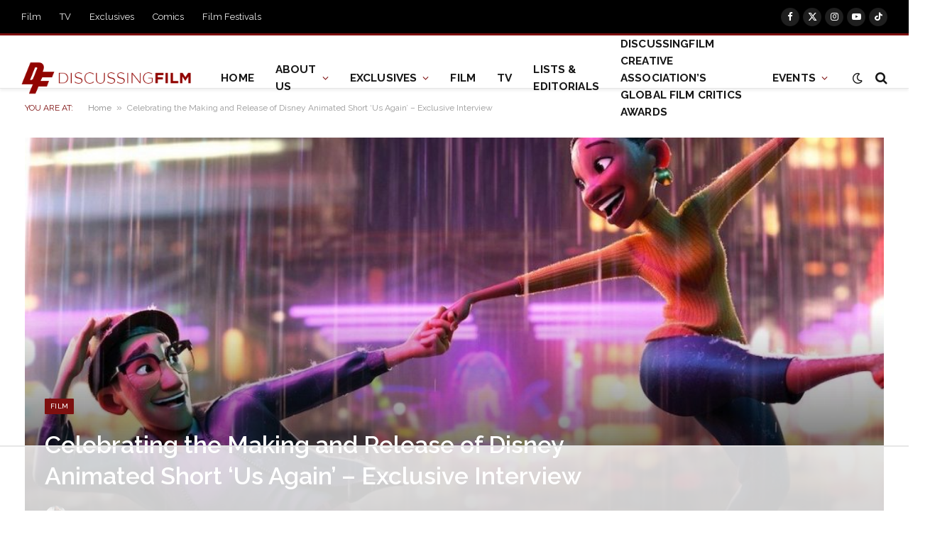

--- FILE ---
content_type: text/html
request_url: https://api.intentiq.com/profiles_engine/ProfilesEngineServlet?at=39&mi=10&dpi=936734067&pt=17&dpn=1&iiqidtype=2&iiqpcid=89091b00-0f21-4298-a528-ea8d790e5411&iiqpciddate=1768764828830&pcid=eb511b6c-ba79-4978-98d9-a86ea7e1be53&idtype=3&gdpr=0&japs=false&jaesc=0&jafc=0&jaensc=0&jsver=0.33&testGroup=A&source=pbjs&ABTestingConfigurationSource=group&abtg=A&vrref=https%3A%2F%2Fdiscussingfilm.net
body_size: 56
content:
{"abPercentage":97,"adt":1,"ct":2,"isOptedOut":false,"data":{"eids":[]},"dbsaved":"false","ls":true,"cttl":86400000,"abTestUuid":"g_a724d14f-06dd-46dd-91fe-2dfab23bbdd4","tc":9,"sid":1124813467}

--- FILE ---
content_type: text/html; charset=utf-8
request_url: https://www.google.com/recaptcha/api2/aframe
body_size: 271
content:
<!DOCTYPE HTML><html><head><meta http-equiv="content-type" content="text/html; charset=UTF-8"></head><body><script nonce="qRyQJ00az95ZSx4nlQ_QGQ">/** Anti-fraud and anti-abuse applications only. See google.com/recaptcha */ try{var clients={'sodar':'https://pagead2.googlesyndication.com/pagead/sodar?'};window.addEventListener("message",function(a){try{if(a.source===window.parent){var b=JSON.parse(a.data);var c=clients[b['id']];if(c){var d=document.createElement('img');d.src=c+b['params']+'&rc='+(localStorage.getItem("rc::a")?sessionStorage.getItem("rc::b"):"");window.document.body.appendChild(d);sessionStorage.setItem("rc::e",parseInt(sessionStorage.getItem("rc::e")||0)+1);localStorage.setItem("rc::h",'1768764837569');}}}catch(b){}});window.parent.postMessage("_grecaptcha_ready", "*");}catch(b){}</script></body></html>

--- FILE ---
content_type: text/css
request_url: https://ads.adthrive.com/sites/62bbca361ed6a1679075da03/ads.min.css
body_size: -56
content:
.adthrive-sidebar.adthrive-stuck {
margin-top:80px;
}



--- FILE ---
content_type: text/plain
request_url: https://rtb.openx.net/openrtbb/prebidjs
body_size: -85
content:
{"id":"e0121451-4346-4d1c-8f84-826688083f05","nbr":0}

--- FILE ---
content_type: text/plain
request_url: https://rtb.openx.net/openrtbb/prebidjs
body_size: -224
content:
{"id":"19405cd6-8fcc-4470-8df7-0c904f37c433","nbr":0}

--- FILE ---
content_type: text/plain; charset=utf-8
request_url: https://ads.adthrive.com/http-api/cv2
body_size: 12122
content:
{"om":["00xbjwwl","03621zun","03ory6zo","04f5777e-dfbc-4153-939d-8ab5a2f937b8","08189wfv","0929nj63","097orecv","0av741zl","0b0m8l4f","0cpicd1q","0hly8ynw","0iyi1awv","0ka5pd9v","0l51bbpm","0p7rptpw","0sm4lr19","1","1011_302_56651454","1011_302_56651593","1011_302_56651747","1011_302_57051015","1011_302_57051238","1011_302_57055686","1028_8728253","10310289136970_466769473","10310289136970_567405989","10310289136970_628990318","10310289136970_674713956","10339421-5836009-0","10339426-5836008-0","10755070","10797905","10812543","10877374","10ua7afe","110_576857699833602496","11142692","11460948","11509227","11641433","11643046","11697880","1185:1610326628","1185:1610326728","11896988","11999803","12010080","12010084","12010088","12123650","12142259","12151247","12219592","12219634","124682_622","124684_165","124843_8","124844_19","124848_7","12491656","12491684","12552078","12850754","12850755","12850756","12_74_18107078","12gfb8kp","1374w81n","13mvd7kb","1453468","1606221","1610326628","1610326728","1611092","16x7UEIxQu8","17_23391179","17_23487686","17_23487692","17_23487695","17_24104633","17_24104645","17_24104657","17_24104696","17_24104726","17_24632126","17_24683311","17_24683312","17_24683314","17_24683317","17_24696311","17_24696328","17_24696334","17_24696337","17_24696345","17_24766939","17_24766942","17_24766943","17_24766955","17_24766967","17_24766970","17_24766977","17_24766984","17_24766988","17_24767210","17_24767215","17_24767217","17_24767233","17_24767234","17_24767239","17_24767241","17_24767245","17_24767248","17_24767251","17_24767538","1891/84813","1891/84814","1927ae97-5bd3-4326-ad1a-e2ba5b5b166d","197dwrq3","19ijfw1a","19r1igh7","1bmp02l7","1dwefsfs","1ee6aa93-5a9f-42dd-9e9e-7cf9c0c049eb","1h7yhpl7","1r7rfn75","1v298bx0kpk","1vbx0kpk","1vo0zc6d","1zuc5d3f","1zx7wzcw","202430_200_EAAYACog7t9UKc5iyzOXBU.xMcbVRrAuHeIU5IyS9qdlP9IeJGUyBMfW1N0_","202430_200_EAAYACogIm3jX30jHExW.LZiMVanc.j-uV7dHZ7rh4K3PRdSnOAyBBuRK60_","202430_200_EAAYACogfp82etiOdza92P7KkqCzDPazG1s0NmTQfyLljZ.q7ScyBDr2wK8_","20421090_200_EAAYACogwcoW5vogT5vLuix.rAmo0E1Jidv8mIzVeNWxHoVoBLEyBJLAmwE_","20421090_200_EAAYACogyy0RzHbkTBh30TNsrxZR28Ohi-3ey2rLnbQlrDDSVmQyBCEE070_","206_492063","206_551337","2132:42072323","2132:42828301","2132:42828302","2132:45327622","2132:45327624","2132:45327625","2132:45361388","2132:45410878","2132:45519398","2132:45519405","2132:45596424","2132:45867738","2132:45904810","2132:45970184","2132:45999649","2132:45999652","2132:46039823","2149:12123650","2149:12147059","2149:12151096","2179:579593739337040696","2179:585139266317201118","2179:587183202622605216","2179:588366512778827143","2179:588463996220411211","2179:588837179414603875","2179:588969843258627169","2179:589289985696794383","2179:589318202881681006","2179:590157627360862445","2179:591283456202345442","2179:594033992319641821","2249:553781814","2249:650628582","2249:650650503","2249:657213025","2249:674829215","2249:691914577","2249:691925891","226226131","226226132","2307:00xbjwwl","2307:03621zun","2307:097orecv","2307:0av741zl","2307:0b0m8l4f","2307:0hly8ynw","2307:0is68vil","2307:0p7rptpw","2307:1374w81n","2307:1zuc5d3f","2307:28u7c6ez","2307:31yw6nyu","2307:33iu1mcp","2307:45astvre","2307:4qxmmgd2","2307:4rfhl2qu","2307:4sq1av6h","2307:5loeumqb","2307:675id783","2307:74scwdnj","2307:7pm51mpe","2307:7x8f326o","2307:814nwzqa","2307:8fdfc014","2307:8orkh93v","2307:9mspm15z","2307:9r15vock","2307:9t6gmxuz","2307:a566o9hb","2307:abhu2o6t","2307:be4hm1i2","2307:bpecuyjx","2307:bu0fzuks","2307:c1hsjx06","2307:cpn7gwek","2307:cv2huqwc","2307:ddd2k10l","2307:dif1fgsg","2307:ekv63n6v","2307:ey8vsnzk","2307:f7ednk5y","2307:fmmrtnw7","2307:fphs0z2t","2307:g749lgab","2307:ge4000vb","2307:gi2ao982","2307:gvotpm74","2307:hauz7f6h","2307:jd035jgw","2307:kk5768bd","2307:ll8m2pwk","2307:lp37a2wq","2307:lu0m1szw","2307:mfsmf6ch","2307:mxccm4gg","2307:n01ci1xj","2307:np9yfx64","2307:nucue7bj","2307:ocnesxs5","2307:ouycdkmq","2307:oz3ry6sr","2307:p0yfzusz","2307:plth4l1a","2307:ppn03peq","2307:pyknyft8","2307:q9plh3qd","2307:rmttmrq8","2307:rnvjtx7r","2307:rrlikvt1","2307:s2ahu2ae","2307:s4s41bit","2307:sk4ge5lf","2307:t73gfjqn","2307:tomxatk9","2307:tty470r7","2307:u7p1kjgp","2307:uk9x4xmh","2307:urut9okb","2307:vkqnyng8","2307:wt0wmo2s","2307:xe7etvhg","2307:xtxa8s2d","2307:zj3di034","2307:zvdz58bk","2319_66419_9046626","23266973","23786257","2409_15064_70_85445175","2409_15064_70_85445183","2409_15064_70_85445193","2409_15064_70_86128400","2409_25495_176_CR52055522","2409_25495_176_CR52092920","2409_25495_176_CR52092921","2409_25495_176_CR52092922","2409_25495_176_CR52092923","2409_25495_176_CR52092956","2409_25495_176_CR52092958","2409_25495_176_CR52092959","2409_25495_176_CR52150651","2409_25495_176_CR52153848","2409_25495_176_CR52175340","2409_25495_176_CR52178314","2409_25495_176_CR52178315","2409_25495_176_CR52178316","2409_25495_176_CR52188001","2409_25495_176_CR52226368","24598434","24598436","24598437","246453835","24694815","249c4zlh","25048618","25048620","25_0l51bbpm","25_13mvd7kb","25_3vmyoflk","25_4tgls8cg","25_4zai8e8t","25_52qaclee","25_53v6aquw","25_5rt0lalb","25_6bfbb9is","25_87z6cimm","25_8b5u826e","25_9l06fx6u","25_a1rkyh5o","25_bukxj5lt","25_cfnass1q","25_ctfvpw6w","25_dwjp56fe","25_hueqprai","25_m2n177jy","25_op9gtamy","25_oz31jrd0","25_pz8lwofu","25_sgaw7i5o","25_sqmqxvaf","25_t34l2d9w","25_ti0s3bz3","25_tqejxuf9","25_utberk8n","25_uwbokqxg","25_v6qt489s","25_w3ez2pdd","25_w6eb7c37","25_x716iscu","25_xz6af56d","25_y1yj5xxr","25_yi6qlg3p","25_ynwg50ce","25_ztlksnbe","25_zwzjgvpw","262592","2662_199916_8153732","2662_199916_8153741","2662_200562_8166427","2662_200562_8168520","2662_200562_8168586","2662_200562_8172724","2662_200562_8172741","2662_200562_8182931","2662_200562_8182933","2676:85807390","2711_64_10868755","2711_64_11999803","2711_64_12142265","2711_64_12147059","2711_64_12151096","2715_9888_262592","2715_9888_440681","2715_9888_551337","2760:176_CR52092921","2760:176_CR52092923","2760:176_CR52150651","2760:176_CR52175339","2760:176_CR52178314","27s3hbtl","28347585","28925636","28933536","28u7c6ez","29102835","29402249","29414696","29414711","29414845","2974:8166422","2974:8166427","2974:8168476","2974:8168479","2974:8168483","2974:8168540","2974:8168581","2974:8172720","2974:8172728","2974:8172731","2974:8172741","29_695879872","29_695879935","2_206_554442","2_206_554480","2fewfcvj","2hdl0sv1","2v2984qwpp9","2v4qwpp9","2wj90v7b","2xlub49u","2y5a5qhb","2yor97dj","306_23391224","306_24598434","306_24683322","306_24696332","306_24766956","306_24766988","306_24767217","306_24767248","306_24767255","306_24767531","308_125203_14","308_125204_11","31486699","31809564","318294159","31qdo7ks","32735354","32975686","32j56hnc","3335_25247_700109389","33419362","33604871","33605023","33608492","33608759","33627470","33627671","33iu1mcp","34182009","34534170","3470:2tAlke8JLD8Img5YutVv","3490:CR52055522","3490:CR52092920","3490:CR52092921","3490:CR52092923","3490:CR52175339","3490:CR52175340","3490:CR52178314","3490:CR52178315","3490:CR52178316","3490:CR52212686","3490:CR52212688","3490:CR52223725","34945989","3646_185414_8687255","3646_185414_8687256","3646_185414_8687257","3658_136236_fphs0z2t","3658_15032_5loeumqb","3658_151356_v9k6m2b0","3658_155735_plth4l1a","3658_175625_be4hm1i2","3658_20625_c1hsjx06","3658_22079_4vmhbh46","3658_22079_hauz7f6h","3658_582283_xe7etvhg","3658_629625_wu5qr81l","36_46_11063302","36_46_11125455","36_46_11274704","36_46_11519014","36_46_11881007","36_46_11999803","36cfdc4e-b9b4-42d7-b8db-5685ef65452a","3702_139777_24765466","3702_139777_24765476","3702_139777_24765483","3702_139777_24765484","3702_139777_24765548","381513943572","38557820","38557829","38557841","38557850","39303316","39303318","39350186","39364467","39368822","39uj4z2h","3LMBEkP-wis","3a19xks2","3hkzqiet","3i298rzr1uu","3o6augn1","3ws6ppdq","4083IP31KS13kodabuilt_48125","40854655","409_192546","409_216366","409_216386","409_216396","409_216402","409_216406","409_216416","409_216418","409_216426","409_216492","409_216496","409_220343","409_220349","409_220366","409_223589","409_223599","409_223604","409_225978","409_225980","409_225982","409_225983","409_225987","409_225988","409_225990","409_225992","409_226314","409_226321","409_226322","409_226324","409_226326","409_226331","409_226332","409_226336","409_226342","409_226351","409_226352","409_226354","409_226372","409_226376","409_227223","409_227224","409_227235","409_227239","409_227258","409_227260","409_228054","409_228055","409_228064","409_228077","409_228115","409_228351","409_228353","409_228354","409_228362","409_228370","409_228373","409_228380","409_230725","409_230727","409_230738","409_231797","409_231798","409_235268","42375970","43919974","43919976","43919984","43919985","43919986","43a7ptxe","43ij8vfd","44023623","44059825","440681","44420222","44629254","44_664ac12142265","44c2f30d-48af-4e12-bc2a-161045ab32d0","45089307","45142083","45519398","45867738","458901553568","45904810","45astvre","46038651","46039897","46039965","4642109_46_12123650","4642109_46_12142259","466028775","46_11625846","46_12123650","46_12142259","47869802","481703827","485027845327","48574716","48594493","48623331","48700649","48739100","48739106","48877306","49039749","49123013","4941614","4947806","4959916","4cdc5b77-5984-4698-9b82-df65b9f49db5","4fk9nxse","4qks9viz","4qxmmgd2","4rfhl2qu","4tgls8cg","4vmhbh46","4zai8e8t","501_76_dc8d076c-bdca-47b3-b013-d4c1ec524dd4","501_76_fa236cca-ca9a-4bf2-9378-bb88660c2c0e","50479792","507312430","50938174","51372397","51372410","516119490","52136743","52136747","521_425_203499","521_425_203500","521_425_203501","521_425_203504","521_425_203505","521_425_203506","521_425_203508","521_425_203509","521_425_203511","521_425_203513","521_425_203514","521_425_203515","521_425_203517","521_425_203518","521_425_203522","521_425_203523","521_425_203525","521_425_203526","521_425_203529","521_425_203530","521_425_203533","521_425_203535","521_425_203536","521_425_203540","521_425_203541","521_425_203542","521_425_203543","521_425_203544","521_425_203546","521_425_203611","521_425_203614","521_425_203615","521_425_203617","521_425_203618","521_425_203620","521_425_203621","521_425_203623","521_425_203632","521_425_203633","521_425_203635","521_425_203636","521_425_203639","521_425_203648","521_425_203650","521_425_203651","521_425_203653","521_425_203659","521_425_203662","521_425_203663","521_425_203671","521_425_203674","521_425_203675","521_425_203677","521_425_203678","521_425_203680","521_425_203681","521_425_203683","521_425_203687","521_425_203689","521_425_203690","521_425_203692","521_425_203693","521_425_203695","521_425_203696","521_425_203698","521_425_203699","521_425_203700","521_425_203702","521_425_203703","521_425_203705","521_425_203706","521_425_203708","521_425_203711","521_425_203712","521_425_203714","521_425_203715","521_425_203718","521_425_203728","521_425_203729","521_425_203730","521_425_203731","521_425_203732","521_425_203733","521_425_203735","521_425_203736","521_425_203738","521_425_203742","521_425_203744","521_425_203745","521_425_203863","521_425_203867","521_425_203868","521_425_203870","521_425_203871","521_425_203874","521_425_203877","521_425_203878","521_425_203879","521_425_203881","521_425_203884","521_425_203885","521_425_203887","521_425_203890","521_425_203892","521_425_203893","521_425_203894","521_425_203897","521_425_203898","521_425_203900","521_425_203908","521_425_203909","521_425_203912","521_425_203917","521_425_203918","521_425_203920","521_425_203921","521_425_203924","521_425_203928","521_425_203932","521_425_203934","521_425_203936","521_425_203938","521_425_203939","521_425_203943","521_425_203946","521_425_203948","521_425_203952","521_425_203961","521_425_203963","521_425_203965","521_425_203969","521_425_203970","521_425_203972","521_425_203973","521_425_203975","521_425_203976","521_425_203977","521_425_203981","522709","52787751","5316_139700_0156cb47-e633-4761-a0c6-0a21f4e0cf6d","5316_139700_0216b0e3-d0fa-41b6-a3d3-161df2c9862c","5316_139700_09c5e2a6-47a5-417d-bb3b-2b2fb7fccd1e","5316_139700_1675b5c3-9cf4-4e21-bb81-41e0f19608c2","5316_139700_21be1e8e-afd9-448a-b27e-bafba92b49b3","5316_139700_25804250-d0ee-4994-aba5-12c4113cd644","5316_139700_4d1cd346-a76c-4afb-b622-5399a9f93e76","5316_139700_5101955d-c12a-4555-89c2-be2d86835007","5316_139700_5546ab88-a7c9-405b-87de-64d5abc08339","5316_139700_5be498a5-7cd7-4663-a645-375644e33f4f","5316_139700_605bf0fc-ade6-429c-b255-6b0f933df765","5316_139700_63c5fb7e-c3fd-435f-bb64-7deef02c3d50","5316_139700_6aefc6d3-264a-439b-b013-75aa5c48e883","5316_139700_709d6e02-fb43-40a3-8dee-a3bf34a71e58","5316_139700_70a96d16-dcff-4424-8552-7b604766cb80","5316_139700_72add4e5-77ac-450e-a737-601ca216e99a","5316_139700_76cc1210-8fb0-4395-b272-aa369e25ed01","5316_139700_7ffcb809-64ae-49c7-8224-e96d7c029938","5316_139700_83b9cb16-076b-42cd-98a9-7120f6f3e94b","5316_139700_87802704-bd5f-4076-a40b-71f359b6d7bf","5316_139700_892539b2-17b7-4110-9ce7-200203402aac","5316_139700_9a3bafb0-c9ab-45f3-b86c-760a494d70d0","5316_139700_ae41c18c-a00c-4440-80fa-2038ea8b78cb","5316_139700_af6bd248-efcd-483e-b6e6-148c4b7b9c8a","5316_139700_b801ca60-9d5a-4262-8563-b7f8aef0484d","5316_139700_bd0b86af-29f5-418b-9bb4-3aa99ec783bd","5316_139700_cbda64c5-11d0-46f9-8941-2ca24d2911d8","5316_139700_cebab8a3-849f-4c71-9204-2195b7691600","5316_139700_d1a8183a-ff72-4a02-b603-603a608ad8c4","5316_139700_de0a26f2-c9e8-45e5-9ac3-efb5f9064703","5316_139700_e3299175-652d-4539-b65f-7e468b378aea","5316_139700_e3bec6f0-d5db-47c8-9c47-71e32e0abd19","5316_139700_e57da5d6-bc41-40d9-9688-87a11ae6ec85","5316_139700_e819ddf5-bee1-40e6-8ba9-a6bd57650000","5316_139700_ec8a5b4d-83f7-4a88-8e15-29c6bffb8130","5316_139700_ed348a34-02ad-403e-b9e0-10d36c592a09","5316_139700_f25505d6-4485-417c-9d44-52bb05004df5","5316_139700_f3c12291-f8d3-4d25-943d-01e8c782c5d7","5316_139700_f7be6964-9ad4-40ba-a38a-55794e229d11","5316_139700_f8bf79aa-cdd1-4a88-ba89-cc9c12ddc76b","53647507","53osz248","53v6aquw","542854698","54639987","549410","549423","55092222","5510:1evtz2l1","5510:cymho2zs","5510:ouycdkmq","5510:p0yfzusz","5510:quk7w53j","5510:uk9x4xmh","5510:v9k6m2b0","55116643","55167461","55178669","55221385","5532:553781814","553781220","553781221","553781814","553799","553804","5563_66529_OADD2.10239395032598_1AQRBHSTTR0IYGV1H","5563_66529_OADD2.10239402530587_1GDQ9HISWK1V8GZD7","5563_66529_OADD2.1323812136497274_1D8HTHMNMW0HE33","5563_66529_OADD2.1326011159790380_1WMLD4HUE15VG23","5563_66529_OADD2.1327110671253373_1CW0YAYVGIF381Y","5563_66529_OADD2.7215977601524_1XDNSEBNEF9UP5FP0J","5563_66529_OADD2.7216038222963_163X1V9GDJK1NZYZXG","5563_66529_OADD2.7216038222964_1167KJ7QKWPNTF6JEQ","5563_66529_OADD2.7284328140866_1BGO6DQ8INGGSEA5YJ","5563_66529_OADD2.7284328140867_1QMTXCF8RUAKUSV9ZP","5563_66529_OADD2.7284328163393_196P936VYRAEYC7IJY","5563_66529_OADD2.7353135342693_1BS2OU32JMDL1HFQA4","5563_66529_OADD2.7353135343210_1Q4LXSN5SX8NZNBFZM","5563_66529_OADD2.7353135343668_1BTJB8XRQ1WD0S0520","5563_66529_OADD2.7490527994924_1TBB6Q9KJTLGJPS73D","5563_66529_OAIP.104c050e6928e9b8c130fc4a2b7ed0ac","5563_66529_OAIP.2bcbe0ac676aedfd4796eb1c1b23f62f","5563_66529_OAIP.2f397ca648cbe74b55f00f5c58cad88f","5563_66529_OAIP.42b6cf446e6e28a6feded14340c6b528","5563_66529_OAIP.4d6d464aff0c47f3610f6841bcebd7f0","5563_66529_OAIP.4fa7febadfaf0f85faf4e1909584daa0","5563_66529_OAIP.7139dd6524c85e94ad15863e778f376a","5563_66529_OAIP.96e934dc5ea38e031a79a4ac0d74d2e2","5563_66529_OAIP.9fe96f79334fc85c7f4f0d4e3e948900","5563_66529_OAIP.b67cc178f561774758b3171eb5c26335","5563_66529_OAIP.b68940c0fa12561ebd4bcaf0bb889ff9","5563_66529_OAIP.ba2e3d3bd08b5c57c8783f17c933c4c3","5563_66529_OAIP.e577cb7e1e095536c88e98842156467a","55726194","55763523","557_409_216366","557_409_216367","557_409_216396","557_409_216406","557_409_216484","557_409_216596","557_409_220139","557_409_220149","557_409_220333","557_409_220336","557_409_220343","557_409_220344","557_409_220364","557_409_223589","557_409_223593","557_409_223599","557_409_225988","557_409_226312","557_409_228055","557_409_228059","557_409_228064","557_409_228077","557_409_228103","557_409_228105","557_409_228106","557_409_228111","557_409_228113","557_409_228115","557_409_228354","557_409_228356","557_409_228363","557_409_228370","557_409_235268","558_93_be4hm1i2","558_93_nrlkfmof","558_93_op9gtamy","558_93_plth4l1a","558_93_zwzjgvpw","55965333","560_74_18268063","560_74_18268080","560_74_18268083","560_74_18298320","5626536529","5626560649","56341213","5636:12023788","56635908","56635955","566561477","5670:8168519","5670:8168581","56794606","56824595","56919505","5726507757","5726594343","576777115309199355","579593739337040696","58310259131_553781814","583652883178231326","585139266317201118","587183202622605216","588366512778827143","588969843258627169","589289985696794383","589816802064845976","591283456202345442","59817831","59818357","59873208","59873222","59873223","59873227","59873228","59873230","5989_28443_701278089","5a298uirdnp","5auirdnp","5f2bbf53-02f7-425f-a5c3-c3704b351682","5ia3jbdy","5iujftaz","5loeumqb","60168597","60398502","60398729","60618611","60638194","60765339","609577512","60f5a06w","61085224","61102880","61174500","61210719","61397911","61524915","61643784","61697932","61823068","618576351","618653722","618876699","618980679","61900466","61901937","619089559","61916211","61916223","61916225","61916227","61916229","61916233","61932920","61932925","61932933","61932948","61932957","62019442","62019681","62020288","62187798","62217790","6226505231","6226505239","6226508465","6226522289","6226530649","62499748","625317146","62541139","627225143","627227759","627290883","627301267","627309156","627309159","627506494","627506662","627506665","62764941","62793767","628015148","628086965","628153053","628222860","628223277","628360579","628444256","628444259","628444349","628444433","628444436","628444439","628456307","628456310","628456313","628456379","628456382","628456403","628610892","628622163","628622166","628622169","628622172","628622175","628622178","628622241","628622244","628622247","628622250","628683371","628687043","628687157","628687460","628687463","628803013","628841673","628990952","629007394","629009180","629167998","629168001","629168010","629168565","629171196","629171202","629234167","629255550","629350437","62946743","62946748","629488423","629525205","62957351","62959980","62977989","62978285","62978299","62978305","62980343","62980385","62981075","629817930","62981822","62987257","629984747","62de5d2d-6ceb-40a3-b63d-4d390a07424b","630137823","6365_61796_725871022959","6365_61796_729220897126","6365_61796_742174851279","6365_61796_784844652399","6365_61796_784880274628","6365_61796_784880275642","6365_61796_784880275657","6365_61796_785326944429","6365_61796_785326944621","6365_61796_785326944648","6365_61796_785451798380","6365_61796_785451849518","6365_61796_785452881104","6365_61796_786696661417","6365_61796_787899938827","6365_61796_790839154784","6365_61796_792723161914","63barbg1","644292050","64d8otw5","651637446","651637459","651637461","651637462","6547_67916_1yZeot1LucNC24r0watd","6547_67916_8e2PF0Wv4KezrkcrlFsD","6547_67916_Awophy04KtpX8LHMdFCh","6547_67916_LhmLDeHAy68rLmUNoj1E","6547_67916_TeLXbFX4AUrksLxAsMVT","6547_67916_b60gZY8ivAf3goHHzheL","6547_67916_fcAnJrrCTWh34iX9D77a","659216891404","659713728691","668017682","668547507","66_l9p04jlsh0layhwexfkk","670_9916_466769473","672726085","673375558002","675id783","67swazxr","680_99480_700109389","680_99480_700109391","680_99480_700109393","688070999","688078501","690_99485_1610326728","692192868","69445716-2068-4ac9-872d-c50674dd5e15","695872491","695879872","695879875","695879895","695879898","696314600","696332890","697084427","697189859","697189861","697189865","697189873","697189874","697189885","697189917","697189924","697189938","697189950","697189963","697189965","697189968","697189985","697189989","697189994","697189999","697190006","697190012","697190016","697190050","697190097","697190101","697241337","697525780","697525781","697525795","697525805","697525824","697876985","697876986","697876988","697876994","697876998","697876999","697877001","697893573","698637285","698637290","698637292","698637300","699109671","699120027","699183154","699183155","699206786","699753217","699812344","699812857","699813340","699824707","6bfbb9is","6gyfuqi5","6l5qanx0","6lmy2lg0","6mrds7pc","6rbncy53","6wbm92qr","6zt4aowl","700109389","700117707","701276081","701278089","702397981","702423494","702675162","702759138","705313320","705415296","705439993364","706320056","70_80070373","70_83443027","70_84578111","70_85472803","720234615065","725271087996","725307736711","730866710390","730876760393","731078432110","735001832148","7354_111700_86509222","7354_138543_85445179","7354_138543_85445183","7354_138543_85807320","7354_138543_85807343","7354_138543_85808988","7354_138543_85809016","7354_229128_86128400","7414_121891_6151379","7414_121891_6205231","7414_121891_6205239","7414_121891_6207991","74243_74_18268080","745406983807","74_18268083","74scwdnj","754085118673","75g1ftyb","762912454049","773214355833","773521990074","78827816","790703534060","790703534108","79096173","79096186","794di3me","7969_149355_19682095","7969_149355_42072323","7969_149355_45327622","7969_149355_45327624","7969_149355_45361388","7969_149355_45941257","7969_149355_45999649","7969_149355_46039897","7cmeqmw8","7dslv0f8","7exo1dkh","7fc6xgyo","7i30xyr5","7ia89j7y","7nnanojy","7qIE6HPltrY","7qevw67b","7vlmjnq0","7xb3th35","80070373","80070376","80070391","80072819","80072821","80072827","80072828","805nc8dt","80843556","80ec5mhd","814nwzqa","8152859","8152878","8152879","8153722","8153725","8153731","8153737","8153741","8153744","8153749","8154360","8154361","8154362","8154364","8154366","8154367","8166427","8168539","8172728","8172734","8172738","8172741","8182921","8182964","82133854","82133858","82133859","82286818","8341_230731_585139266317201118","8341_230731_588366512778827143","8341_230731_588463996220411211","8341_230731_588969843258627169","8341_230731_590157627360862445","8341_230731_591283456202345442","8341_230731_594033992319641821","83443027","83443036","83443809","83443885","83447751","83558177","84578111","84578122","84578144","84zwpkj9","85445179","85445183","85480678","85704643","85807294","85807320","85808977","85808987","85809016","85809022","85809046","85809052","85943196","85943197","85943199","85954445","85954447","86470702","86509222","86509226","86509228","86509229","8788725","8968064","8968065","8968075","8995b942-799c-4891-926b-0043fd8de1ab","8DEerJcL0lc","8ax1f5n9","8b5u826e","8euh5txf","8fdfc014","8h2982gdw0u","8h2gdw0u","8orkh93v","8r5x1f61","8s8c5dlv","8w4klwi4","8y2y355b","9057/0328842c8f1d017570ede5c97267f40d","9057/211d1f0fa71d1a58cabee51f2180e38f","9057/37a3ff30354283181bfb9fb2ec2f8f75","9057/5f448328401da696520ae886a00965e2","9057/85f0b743c9d3b0556afa5fb1b8758290","90_11928174","90_12219553","90_12219554","90_12219562","90_12219597","90_12219631","90_12219633","90_12219634","90_12441760","90_12441761","90_12491645","90_12491684","90_12491687","90_12491688","90_12552078","90_12552088","90_12837802","90_12837806","91950565","91950569","91950606","91950640","91950686","91950689","91950696","9388490","9535805","97_8152859","97_8152879","97tc94in","9a469f3e-959b-42df-8f85-09e28a455879","9d5f8vic","9krcxphu","9l06fx6u","9r15vock","9rqgwgyb","9t6gmxuz","9vtd24w4","9wmwe528","SJE22kX-KcQ","TkIfjsDlbGU","YlnVIl2d84o","a050018d-3df6-4699-897a-e092c6640d24","a0oxacu8","a26f6192-a42a-4dab-ad52-83a8f7c26e72","a2uqytjp","a566o9hb","a9rnhyzc","aa84jjkn","abhu2o6t","ad93t9yy","ajbyfzx8","akt5hkea","axw5pt53","b3sqze11","b41rck4a","b90cwbcd","be2984hm1i2","be4hm1i2","bgx6tylq","bj4kmsd6","bmp4lbzm","bmvwlypm","bpecuyjx","bpwmigtk","bu0fzuks","bwwbm3ch","c1hsjx06","c22985t9p0u","c25t9p0u","c2d7ypnt","c75hp4ji","ccnv0dly","cd40m5wq","cki44jrm","co17kfxk","cp298n7gwek","cpn7gwek","cqant14y","cr-1fghe68cubxe","cr-1oplzoysu9vd","cr-1oplzoysuatj","cr-1oplzoysubwe","cr-1oplzoysubxe","cr-2deugwfeu9vd","cr-3f8qyes3uatj","cr-3f8qyes3ubxe","cr-3f9zifapubwe","cr-6a7008i9ubwe","cr-6ovjht2eu9vd","cr-6ovjht2euatj","cr-6ovjht2eubwe","cr-6ovjht2eubxe","cr-72occ8olu9vd","cr-72occ8oluatj","cr-72occ8olubwe","cr-8hpf4y34u9vd","cr-8itw2d8r87rgv2","cr-96xuyi4qu8rm","cr-97pzzgzrubqk","cr-97y25lzsubqk","cr-98qyxd8vubqk","cr-98t2xj3uu8rm","cr-98t2xj4vubxf","cr-98t2xj7wubxf","cr-98xywk4uubxf","cr-98xywk4vubxf","cr-99bo9kj0uatj","cr-99bo9kj0ubwe","cr-9hxzbqc08jrgv2","cr-Bitc7n_p9iw__vat__49i_k_6v6_h_jce2vj5h_9v3kalhnq","cr-Bitc7n_p9iw__vat__49i_k_6v6_h_jce2vj5h_I4lo9gokm","cr-Bitc7n_p9iw__vat__49i_k_6v6_h_jce2vj5h_PxWzTvgmq","cr-Bitc7n_p9iw__vat__49i_k_6v6_h_jce2vj5h_ZUFnU4yjl","cr-Bitc7n_p9iw__vat__49i_k_6v6_h_jce2vj5h_yApYgdjrj","cr-Bitc7n_p9iw__vat__49i_k_6v6_h_jce2vm6d_DqiOfdjrj","cr-a9s2xf1tubwj","cr-a9s2xf8vubwj","cr-aaqt0k1vubwj","cr-aav1zg0qubwj","cr-aav1zg0rubwj","cr-aav1zg0wubwj","cr-aav1zg0yubwj","cr-aav22g0subwj","cr-aav22g1pubwj","cr-aav22g2subwj","cr-aav22g2tubwj","cr-aavwye1subwj","cr-aawz2m3vubwj","cr-aawz2m4vubwj","cr-aawz2m4wubwj","cr-aawz2m4yubwj","cr-aawz2m5xubwj","cr-aawz2m6pubwj","cr-aawz2m6wubwj","cr-aawz2m7tubwj","cr-aawz2m7uubwj","cr-aawz2m7xubwj","cr-aawz3f0wubwj","cr-aawz3f1rubwj","cr-aawz3f1yubwj","cr-aawz3f2tubwj","cr-aawz3f3qubwj","cr-aawz3f3uubwj","cr-aawz3f3xubwj","cr-aawz3i2tubwj","cr-aawz3i6wubwj","cr-aepqm9vquatj","cr-bai9pzp9u9vd","cr-c5zb4r7iu9vd","cr-c5zb4r7iuatj","cr-dbs04e1rt7tmu","cr-etupep94u9vd","cr-etupep94uatj","cr-gaqt1_k4quarex4qntt","cr-gaqt1_k4quarey3qntt","cr-gaqt1_k4quarey7qntt","cr-gaqt1_k4quareyzqntt","cr-ghun4f53u9vd","cr-ghun4f53uatj","cr-ghun4f53ubwe","cr-ghun4f53ubxe","cr-h6q46o706lrgv2","cr-hxf9stx0u9vd","cr-jgshc7lxubxe","cr-k4ot01j4ubwe","cr-kz4ol95lu9vd","cr-kz4ol95lubwe","cr-lj2vgezau9vd","cr-lj2vgezauatj","cr-lj2vgezaubwe","cr-lj2vgezaubxe","cr-lz7wx0agubxe","cr-okttwdu0u9vd","cr-p03jl497u9vd","cr-p03jl497ubwe","cr-sk1vaer4u9vd","cr-sk1vaer4ubwe","cr-u8cu3kinuatj","cr-u8cu3kinubwe","cr-vu0tbhteubwe","cr-w5suf4cpu9vd","cr-w5suf4cpuatj","cr-w5suf4cpubwe","cr-wm8psj6gu9vd","cr-wm8psj6gubwe","cr-wvy9pnlnu9vd","cr-wvy9pnlnuatj","cr-wvy9pnlnubwe","cr-wvy9pnlnubxe","cr-x5xes1ejubwe","cr-x5xes1ejubxe","cr-xria0y0zubwe","cr-xu1ullzyubwe","cr-xu1ullzyubxe","ctfvpw6w","cv2huqwc","cymho2zs","czt3qxxp","d4pqkecm","d8298ijy7f2","d8ijy7f2","d8xpzwgq","daw00eve","dd298d2k10l","ddd2k10l","de66hk0y","dhd27ung","dif1fgsg","dl298hzctga","dlvawbka","dsugp5th","dttupnse","e1a2wlmi","e2c76his","e406ilcq","e552f885-b779-401a-8ae9-a8672f9afdf2","eb9vjo1r","ed5kozku","ee1be127-4c82-414b-bdc3-4e61ea66635a","eiqtrsdn","ek298ocpzhh","ekocpzhh","ekv63n6v","em6rk9k7","ev298edu5hh","evedu5hh","ewkg7kgl","extremereach_creative_76559239","ey8vsnzk","f0u03q6w","f7ednk5y","f9zmsi7x","fdjuanhs","fdujxvyb","feueU8m1y4Y","fjp0ceax","flgb97td","fmbxvfw0","fmmrtnw7","fp298hs0z2t","fphs0z2t","fr298yszyiz","fryszyiz","fs3n48vd","ft79er7MHcU","g4iapksj","g4kw4fir","g529811rwow","g6418f73","g749lgab","g7t6s6ge","gb15fest","ge4000vb","ghoftjpg","gnm8sidp","gvotpm74","h32sew6s","hauz7f6h","hbev5lgg","heb21q1u","hf9ak5dg","hf9btnbz","hgrz3ggo","hq4q6fa3","hqz7anxg","hr5uo0z9","hueqprai","hxxrc6st","hzonbdnu","hzqgol41","i2aglcoy","i729876wjt4","i776wjt4","i8q65k6g","i90isgt0","il4akcvq","iqe06xzw","iw3id10l","j39smngx","j4r0agpc","j5j8jiab","j6rba5gh","jaz5omfl","jd035jgw","jonxsolf","jox7do5h","jr169syq","k0csqwfi","k32m2mvp","k6mxdk4o","kaojko3j","kecbwzbd","kk5768bd","ksrdc5dk","kxyuk60y","ky0y4b7y","kz8629zd","l0mfc5zl","l0qkeplj","l9xck988","lc408s2k","lj985yd3","ljai1zni","ll8m2pwk","llejctn7","lp37a2wq","ls74a5wb","ltgwjglo","ltkghqf5","lu0m1szw","lui7w03k","lz23iixx","m2n177jy","m4298xt6ckm","mf2989hp67j","mf9hp67j","min949in","mnzinbrt","msj5mrs7","mtsc0nih","mvtp3dnv","mwwkdj9h","mxccm4gg","n02986kpcfp","n06kpcfp","n9sgp7lz","ndestypq","ndzqebv9","nfucnkws","np9yfx64","nr0pnn97","nrlkfmof","nv0uqrqm","nv5uhf1y","o1298jh90l5","o1jh90l5","o705c5j6","oawhpt33","oc298zmkbuu","ocnesxs5","oczmkbuu","oe31iwxh","ofoon6ir","ofr83ln0","op9gtamy","ot91zbhz","ouycdkmq","ov298eppo2h","oveppo2h","ox6po8bg","oz2983ry6sr","oz31jrd0","oz3ry6sr","ozdii3rw","p0yfzusz","p7176b0m","pefxr7k2","pi6u4hm4","pl298th4l1a","plth4l1a","poc1p809","pr3rk44v","prq4f8da","ptb9camj","pte4wl23","pvjtapo1","py298knyft8","pyknyft8","pz8lwofu","q9plh3qd","qaoxvuy4","qeds4xMFyQE","qen3mj4l","qffuo3l3","qqvgscdx","qts6c5p3","quk7w53j","qx169s69","qxyinqse","r3298co354x","r3co354x","r3gt8ko1","r8esj0oh","rcfcy8ae","riaslz7g","rm298ttmrq8","rmttmrq8","rnvjtx7r","rrlikvt1","rxj4b6nw","s2ahu2ae","s4s41bit","s5gryn6u","s6pbymn9","sbkk6qvv","scpvMntwtuw","sdodmuod","sg42112aw7i5o","sk4ge5lf","st298jmll2q","t2298dlmwva","t2dlmwva","t34l2d9w","t3gzv5qs","t4zab46q","t5kb9pme","t73gfjqn","ta3n09df","ti0s3bz3","tomxatk9","tqejxuf9","trllli73","tsa21krj","tsf8xzNEHyI","u17dcovi","u1jb75sm","u6m6v3bh","u7863qng","u7p1kjgp","ud298a4zi8x","uf421121w5du5","uf7vbcrs","uhebin5g","uk9x4xmh","ul298u6uool","urut9okb","ut42112berk8n","utberk8n","uwbokqxg","uy5wm2fg","v1oc480x","v224plyd","v229824plyd","v4rfqxto","v5w56b83","v6qt489s","v9k6m2b0","ven7pu1c","vfvpfnp8","vkqnyng8","vnc30v3n","w15c67ad","w3ez2pdd","w5et7cv9","w6eb7c37","w82ynfkl","wkgmcn8j","wt0wmo2s","wu5qr81l","wxfnrapl","x420t9me","x716iscu","xdaezn6y","xe2987etvhg","xe7etvhg","xg9x5bs4","xgzzblzl","xha9gvui","xhcpnehk","xm7xmowz","xswz6rio","xtxa8s2d","xwhet1qh","xzwdm9b7","y141rtv6","y2b8ch3z","y51tr986","ygmhp6c6","yi6qlg3p","yl9likui","yq5t5meg","yvwm7me2","z0t9f1cw","z5hxgudl","zaiy3lqy","zfexqyi5","zi298bvsmsx","zibvsmsx","ziox91q0","zj3di034","ztlksnbe","zvdz58bk","zvfjb0vm","zwzjgvpw","zxl8as7s","7979132","7979135"],"pmp":[],"adomains":["1md.org","a4g.com","about.bugmd.com","acelauncher.com","adameve.com","adelion.com","adp3.net","advenuedsp.com","aibidauction.com","aibidsrv.com","akusoli.com","allofmpls.org","arkeero.net","ato.mx","avazutracking.net","avid-ad-server.com","avid-adserver.com","avidadserver.com","aztracking.net","bc-sys.com","bcc-ads.com","bidderrtb.com","bidscube.com","bizzclick.com","bkserving.com","bksn.se","brightmountainads.com","bucksense.io","bugmd.com","ca.iqos.com","capitaloneshopping.com","cdn.dsptr.com","clarifion.com","clean.peebuster.com","cotosen.com","cs.money","cwkuki.com","dallasnews.com","dcntr-ads.com","decenterads.com","derila-ergo.com","dhgate.com","dhs.gov","digitaladsystems.com","displate.com","doyour.bid","dspbox.io","envisionx.co","ezmob.com","fla-keys.com","fmlabsonline.com","g123.jp","g2trk.com","gadgetslaboratory.com","gadmobe.com","getbugmd.com","goodtoknowthis.com","gov.il","grosvenorcasinos.com","guard.io","hero-wars.com","holts.com","howto5.io","http://bookstofilm.com/","http://countingmypennies.com/","http://fabpop.net/","http://folkaly.com/","http://gameswaka.com/","http://gowdr.com/","http://gratefulfinance.com/","http://outliermodel.com/","http://profitor.com/","http://tenfactorialrocks.com/","http://vovviral.com/","https://instantbuzz.net/","https://www.royalcaribbean.com/","ice.gov","imprdom.com","justanswer.com","liverrenew.com","longhornsnuff.com","lovehoney.com","lowerjointpain.com","lymphsystemsupport.com","meccabingo.com","media-servers.net","medimops.de","miniretornaveis.com","mobuppsrtb.com","motionspots.com","mygrizzly.com","myiq.com","myrocky.ca","national-lottery.co.uk","nbliver360.com","ndc.ajillionmax.com","nibblr-ai.com","niutux.com","nordicspirit.co.uk","notify.nuviad.com","notify.oxonux.com","own-imp.vrtzads.com","paperela.com","paradisestays.site","parasiterelief.com","peta.org","pfm.ninja","photoshelter.com","pixel.metanetwork.mobi","pixel.valo.ai","plannedparenthood.org","plf1.net","plt7.com","pltfrm.click","printwithwave.co","privacymodeweb.com","rangeusa.com","readywind.com","reklambids.com","ri.psdwc.com","royalcaribbean.com","royalcaribbean.com.au","rtb-adeclipse.io","rtb-direct.com","rtb.adx1.com","rtb.kds.media","rtb.reklambid.com","rtb.reklamdsp.com","rtb.rklmstr.com","rtbadtrading.com","rtbsbengine.com","rtbtradein.com","saba.com.mx","safevirus.info","securevid.co","seedtag.com","servedby.revive-adserver.net","shift.com","simple.life","smrt-view.com","swissklip.com","taboola.com","tel-aviv.gov.il","temu.com","theoceanac.com","track-bid.com","trackingintegral.com","trading-rtbg.com","trkbid.com","truthfinder.com","unoadsrv.com","usconcealedcarry.com","uuidksinc.net","vabilitytech.com","vashoot.com","vegogarden.com","viewtemplates.com","votervoice.net","vuse.com","waardex.com","wapstart.ru","wayvia.com","wdc.go2trk.com","weareplannedparenthood.org","webtradingspot.com","www.royalcaribbean.com","xapads.com","xiaflex.com","yourchamilia.com"]}

--- FILE ---
content_type: text/plain
request_url: https://rtb.openx.net/openrtbb/prebidjs
body_size: -224
content:
{"id":"53b0dd6d-91b4-4e89-b34a-26461817220b","nbr":0}

--- FILE ---
content_type: text/plain
request_url: https://rtb.openx.net/openrtbb/prebidjs
body_size: -224
content:
{"id":"380446f0-6bbd-4575-960a-c68fde390455","nbr":0}

--- FILE ---
content_type: text/plain
request_url: https://rtb.openx.net/openrtbb/prebidjs
body_size: -224
content:
{"id":"0cc87296-5c7b-4921-9c66-7816d984156e","nbr":0}

--- FILE ---
content_type: text/plain
request_url: https://rtb.openx.net/openrtbb/prebidjs
body_size: -224
content:
{"id":"2d4bab68-3a10-4ad7-acb6-0272b9d13e00","nbr":0}

--- FILE ---
content_type: text/plain
request_url: https://rtb.openx.net/openrtbb/prebidjs
body_size: -224
content:
{"id":"17581277-e258-45e2-b952-d03785a7fc5f","nbr":0}

--- FILE ---
content_type: text/plain
request_url: https://rtb.openx.net/openrtbb/prebidjs
body_size: -225
content:
{"id":"4777db4a-a3b7-4f6d-b322-352e7257eccb","nbr":0}